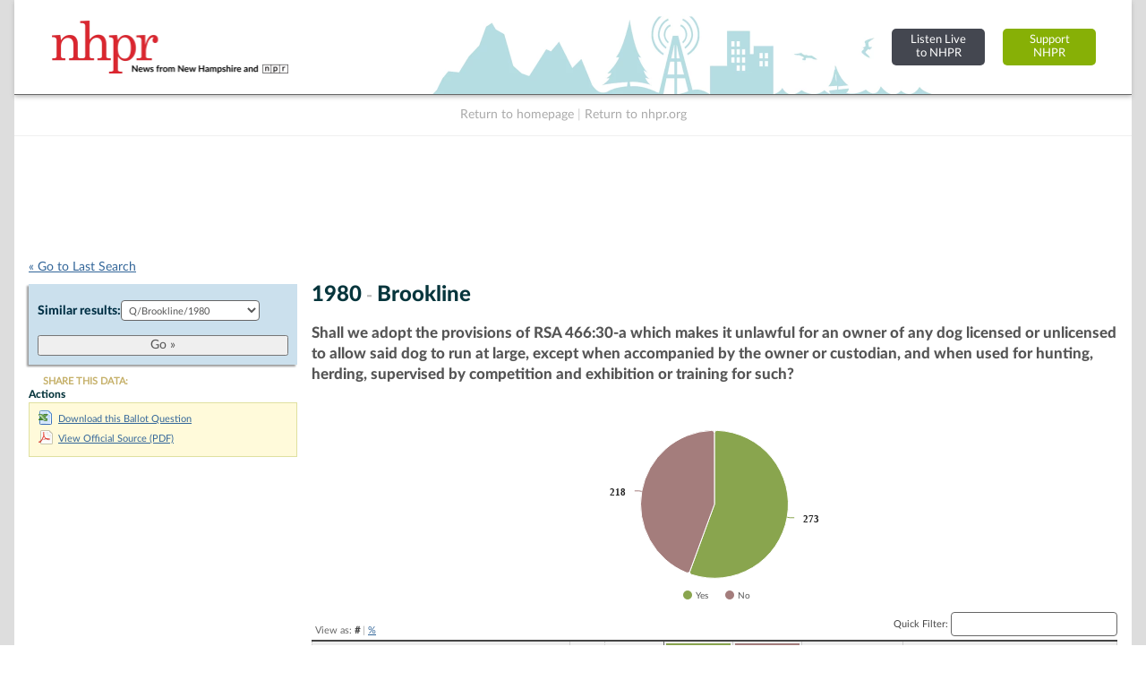

--- FILE ---
content_type: text/html; charset=UTF-8
request_url: https://electiondatabase.nhpr.org/ballot_questions/jump_list/3335/
body_size: 4214
content:
<div class="input select"><label for="ballot_question_id">Similar results: </label><select name="data[ballot_question_id]" id="ballot_question_id">
<option value="">Choose one...</option>
<option value="2826">Q/Monroe/2014</option>
<option value="2825">Q/Jefferson/2014</option>
<option value="2824">Q/Sharon/2014</option>
<option value="2823">Q/Sharon/2014</option>
<option value="2822">Q/Sharon/2014</option>
<option value="2821">Q/Sharon/2014</option>
<option value="2831">Q3/Statewide/2012</option>
<option value="2830">Q2/Statewide/2012</option>
<option value="2829">Q1/Statewide/2012</option>
<option value="2828">Q/Stratham/2012</option>
<option value="2827">Q/Lyman/2012</option>
<option value="2838">Q/Peterborough/2010</option>
<option value="2837">Q/Lisbon/2010</option>
<option value="2836">Q/Hampstead/2010</option>
<option value="2835">Q/Brookfield/2010</option>
<option value="2834">Q/Brookfield/2010</option>
<option value="2833">Q/Brookfield/2010</option>
<option value="2832">Q/Brookfield/2010</option>
<option value="2844">Q/Harrisville/2008</option>
<option value="2843">Q/Fremont/2008</option>
<option value="2842">Q/Landaff/2008</option>
<option value="2841">Q/Landaff/2008</option>
<option value="2840">Q/Landaff/2008</option>
<option value="2839">Q/Landaff/2008</option>
<option value="2846">Q2/Statewide/2006</option>
<option value="2845">Q1/Statewide/2006</option>
<option value="2847">Q/Franconia/2006</option>
<option value="2848">Q/Statewide/2004</option>
<option value="2853">Q/Stratford/2004</option>
<option value="2852">Q/Errol/2004</option>
<option value="2851">Q/Errol/2004</option>
<option value="2850">Q/Errol/2004</option>
<option value="2849">Q/Errol/2004</option>
<option value="2855">Q2/Statewide/2002</option>
<option value="2854">Q1/Statewide/2002</option>
<option value="2863">Q/Sugar Hill/2002</option>
<option value="2862">Q/Springfield/2002</option>
<option value="2861">Q/Pittsburg/2002</option>
<option value="2860">Q/Monroe/2002</option>
<option value="2859">Q/Jefferson/2002</option>
<option value="2858">Q/Errol/2002</option>
<option value="2857">Q/Dummer/2002</option>
<option value="2856">Q/Columbia/2002</option>
<option value="2864">Q/Statewide/2000</option>
<option value="2896">Q/Woodstock/2000</option>
<option value="2895">Q/Whitefield/2000</option>
<option value="2894">Q/Westmoreland/2000</option>
<option value="2893">Q/Wentworth/2000</option>
<option value="2892">Q/Troy/2000</option>
<option value="2891">Q/Sugar Hill/2000</option>
<option value="2890">Q/Stratford/2000</option>
<option value="2889">Q/Stoddard/2000</option>
<option value="2888">Q/Sandwich/2000</option>
<option value="2887">Q/Salisbury/2000</option>
<option value="2886">Q/Richmond/2000</option>
<option value="2885">Q/Plainfield/2000</option>
<option value="2884">Q/Orford/2000</option>
<option value="2883">Q/Newbury/2000</option>
<option value="2882">Q/Milan/2000</option>
<option value="2881">Q/Marlow/2000</option>
<option value="2880">Q/Marlborough/2000</option>
<option value="2879">Q/Madbury/2000</option>
<option value="2878">Q/Lyman/2000</option>
<option value="2877">Q/Lincoln/2000</option>
<option value="2876">Q/Lempster/2000</option>
<option value="2875">Q/Langdon/2000</option>
<option value="2874">Q/Hinsdale/2000</option>
<option value="2873">Q/Hill/2000</option>
<option value="2872">Q/Gilsum/2000</option>
<option value="2871">Q/Franconia/2000</option>
<option value="2870">Q/Dummer/2000</option>
<option value="2869">Q/Danbury/2000</option>
<option value="2868">Q/Dalton/2000</option>
<option value="2867">Q/Croydon/2000</option>
<option value="2866">Q/Brookfield/2000</option>
<option value="2865">Q/Alexandria/2000</option>
<option value="2898">Q2/Statewide/1998</option>
<option value="2897">Q1/Statewide/1998</option>
<option value="2903">Q/Monroe/1998</option>
<option value="2902">Q/Monroe/1998</option>
<option value="2901">Q/Monroe/1998</option>
<option value="2900">Q/Monroe/1998</option>
<option value="2899">Q/Monroe/1998</option>
<option value="2907">Q/Randolph/1996</option>
<option value="2906">Q/Randolph/1996</option>
<option value="2905">Q/Randolph/1996</option>
<option value="2904">Q/Randolph/1996</option>
<option value="3184">Q/Washington/1994</option>
<option value="3183">Q/Unity/1994</option>
<option value="3182">Q/Sunapee/1994</option>
<option value="3181">Q/Springfield/1994</option>
<option value="3180">Q/Plainfield/1994</option>
<option value="3179">Q/Newport/1994</option>
<option value="3178">Q/Lempster/1994</option>
<option value="3177">Q/Langdon/1994</option>
<option value="3176">Q/Grantham/1994</option>
<option value="3175">Q/Goshen/1994</option>
<option value="3174">Q/Croydon/1994</option>
<option value="3173">Q/Cornish/1994</option>
<option value="3172">Q/Claremont/1994</option>
<option value="3171">Q/Charlestown/1994</option>
<option value="3170">Q/Acworth/1994</option>
<option value="3169">Q/Strafford/1994</option>
<option value="3168">Q/Somersworth/1994</option>
<option value="3167">Q/Rollinsford/1994</option>
<option value="3166">Q/Rochester/1994</option>
<option value="3165">Q/New Durham/1994</option>
<option value="3164">Q/Milton/1994</option>
<option value="3163">Q/Middleton/1994</option>
<option value="3162">Q/Madbury/1994</option>
<option value="3161">Q/Farmington/1994</option>
<option value="3160">Q/Barrington/1994</option>
<option value="3159">Q/Windham/1994</option>
<option value="3158">Q/South Hampton/1994</option>
<option value="3157">Q/Sandown/1994</option>
<option value="3156">Q/Rye/1994</option>
<option value="3155">Q/Raymond/1994</option>
<option value="3154">Q/Nottingham/1994</option>
<option value="3153">Q/Northwood/1994</option>
<option value="3152">Q/Newton/1994</option>
<option value="3151">Q/Newington/1994</option>
<option value="3150">Q/Newfields/1994</option>
<option value="3149">Q/New Castle/1994</option>
<option value="3148">Q/Kingston/1994</option>
<option value="3147">Q/Kensington/1994</option>
<option value="3146">Q/Hampton Falls/1994</option>
<option value="3145">Q/Hampstead/1994</option>
<option value="3144">Q/Greenland/1994</option>
<option value="3143">Q/Fremont/1994</option>
<option value="3142">Q/Epping/1994</option>
<option value="3141">Q/East Kingston/1994</option>
<option value="3140">Q/Danville/1994</option>
<option value="3139">Q/Chester/1994</option>
<option value="3138">Q/Candia/1994</option>
<option value="3137">Q/Brentwood/1994</option>
<option value="3136">Q/Atkinson/1994</option>
<option value="3135">Q/Wilmot/1994</option>
<option value="3134">Q/Webster/1994</option>
<option value="3133">Q/Warner/1994</option>
<option value="3132">Q/Sutton/1994</option>
<option value="3131">Q/Salisbury/1994</option>
<option value="3130">Q/Pittsfield/1994</option>
<option value="3129">Q/Northfield/1994</option>
<option value="3128">Q/New London/1994</option>
<option value="3127">Q/Newbury/1994</option>
<option value="3126">Q/Loudon/1994</option>
<option value="3125">Q/Hooksett/1994</option>
<option value="3124">Q/Hill/1994</option>
<option value="3123">Q/Henniker/1994</option>
<option value="3122">Q/Franklin/1994</option>
<option value="3121">Q/Epsom/1994</option>
<option value="3120">Q/Dunbarton/1994</option>
<option value="3119">Q/Danbury/1994</option>
<option value="3118">Q/Chichester/1994</option>
<option value="3117">Q/Bradford/1994</option>
<option value="3116">Q/Bow/1994</option>
<option value="3115">Q/Boscawen/1994</option>
<option value="3114">Q/Andover/1994</option>
<option value="3113">Q/Allenstown/1994</option>
<option value="3112">Q/Windsor/1994</option>
<option value="3111">Q/Wilton/1994</option>
<option value="3110">Q/Temple/1994</option>
<option value="3109">Q/Sharon/1994</option>
<option value="3108">Q/Pelham/1994</option>
<option value="3107">Q/New Ipswich/1994</option>
<option value="3106">Q/Mont Vernon/1994</option>
<option value="3105">Q/Mason/1994</option>
<option value="3104">Q/Lyndeborough/1994</option>
<option value="3103">Q/Hillsborough/1994</option>
<option value="3102">Q/Hancock/1994</option>
<option value="3101">Q/Greenville/1994</option>
<option value="3100">Q/Greenfield/1994</option>
<option value="3099">Q/Francestown/1994</option>
<option value="3098">Q/Deering/1994</option>
<option value="3097">Q/Brookline/1994</option>
<option value="3096">Q/Bennington/1994</option>
<option value="3095">Q/Antrim/1994</option>
<option value="3094">Q/Woodstock/1994</option>
<option value="3093">Q/Wentworth/1994</option>
<option value="3092">Q/Waterville Valley/1994</option>
<option value="3091">Q/Warren/1994</option>
<option value="3090">Q/Thornton/1994</option>
<option value="3089">Q/Sugar Hill/1994</option>
<option value="3088">Q/Rumney/1994</option>
<option value="3087">Q/Plymouth/1994</option>
<option value="3086">Q/Piermont/1994</option>
<option value="3085">Q/Orford/1994</option>
<option value="3084">Q/Orange/1994</option>
<option value="3083">Q/Monroe/1994</option>
<option value="3082">Q/Lyman/1994</option>
<option value="3081">Q/Lisbon/1994</option>
<option value="3080">Q/Lincoln/1994</option>
<option value="3079">Q/Landaff/1994</option>
<option value="3078">Q/Holderness/1994</option>
<option value="3077">Q/Hebron/1994</option>
<option value="3076">Q/Groton/1994</option>
<option value="3075">Q/Grafton/1994</option>
<option value="3074">Q/Franconia/1994</option>
<option value="3073">Q/Enfield/1994</option>
<option value="3072">Q/Ellsworth/1994</option>
<option value="3071">Q/Easton/1994</option>
<option value="3070">Q/Dorchester/1994</option>
<option value="3069">Q/Canaan/1994</option>
<option value="3068">Q/Campton/1994</option>
<option value="3067">Q/Bristol/1994</option>
<option value="3066">Q/Bridgewater/1994</option>
<option value="3065">Q/Bethlehem/1994</option>
<option value="3064">Q/Benton/1994</option>
<option value="3063">Q/Bath/1994</option>
<option value="3062">Q/Ashland/1994</option>
<option value="3061">Q/Alexandria/1994</option>
<option value="3060">Q/Whitefield/1994</option>
<option value="3059">Q/Stratford/1994</option>
<option value="3058">Q/Stewartstown/1994</option>
<option value="3057">Q/Stark/1994</option>
<option value="3056">Q/Shelburne/1994</option>
<option value="3055">Q/Randolph/1994</option>
<option value="3054">Q/Pittsburg/1994</option>
<option value="3053">Q/Northumberland/1994</option>
<option value="3052">Q/Millsfield/1994</option>
<option value="3051">Q/Milan/1994</option>
<option value="3050">Q/Lancaster/1994</option>
<option value="3049">Q/Jefferson/1994</option>
<option value="3048">Q/Gorham/1994</option>
<option value="3047">Q/Errol/1994</option>
<option value="3046">Q/Dummer/1994</option>
<option value="3045">Q/Dixville/1994</option>
<option value="3044">Q/Dalton/1994</option>
<option value="3043">Q/Columbia/1994</option>
<option value="3042">Q/Colebrook/1994</option>
<option value="3041">Q/Clarksville/1994</option>
<option value="3040">Q/Carroll/1994</option>
<option value="3039">Q/Berlin/1994</option>
<option value="3038">Q/Winchester/1994</option>
<option value="3037">Q/Westmoreland/1994</option>
<option value="3036">Q/Walpole/1994</option>
<option value="3035">Q/Troy/1994</option>
<option value="3034">Q/Swanzey/1994</option>
<option value="3033">Q/Surry/1994</option>
<option value="3032">Q/Sullivan/1994</option>
<option value="3031">Q/Stoddard/1994</option>
<option value="3030">Q/Roxbury/1994</option>
<option value="3029">Q/Richmond/1994</option>
<option value="3028">Q/Nelson/1994</option>
<option value="3027">Q/Marlow/1994</option>
<option value="3026">Q/Marlborough/1994</option>
<option value="3025">Q/Keene/1994</option>
<option value="3024">Q/Jaffrey/1994</option>
<option value="3023">Q/Hinsdale/1994</option>
<option value="3022">Q/Harrisville/1994</option>
<option value="3021">Q/Gilsum/1994</option>
<option value="3020">Q/Fitzwilliam/1994</option>
<option value="3019">Q/Dublin/1994</option>
<option value="3018">Q/Chesterfield/1994</option>
<option value="3017">Q/Alstead/1994</option>
<option value="3016">Q/Wolfeboro/1994</option>
<option value="3015">Q/Wakefield/1994</option>
<option value="3014">Q/Tuftonboro/1994</option>
<option value="3013">Q/Tamworth/1994</option>
<option value="3012">Q/Sandwich/1994</option>
<option value="3011">Q/Ossipee/1994</option>
<option value="3010">Q/Moultonborough/1994</option>
<option value="3009">Q/Madison/1994</option>
<option value="3008">Q/Jackson/1994</option>
<option value="3007">Q/Hart&#039;s Location/1994</option>
<option value="3006">Q/Freedom/1994</option>
<option value="3005">Q/Effingham/1994</option>
<option value="3004">Q/Eaton/1994</option>
<option value="3003">Q/Chatham/1994</option>
<option value="3002">Q/Brookfield/1994</option>
<option value="3001">Q/Bartlett/1994</option>
<option value="3000">Q/Albany/1994</option>
<option value="2999">Q/Tilton/1994</option>
<option value="2998">Q/Sanbornton/1994</option>
<option value="2997">Q/New Hampton/1994</option>
<option value="2996">Q/Gilmanton/1994</option>
<option value="2995">Q/Center Harbor/1994</option>
<option value="2994">Q/Belmont/1994</option>
<option value="2993">Q/Barnstead/1994</option>
<option value="2992">Q/Monroe/1994</option>
<option value="2991">Q/South Hampton/1994</option>
<option value="2990">Q/Monroe/1994</option>
<option value="2989">Q/Monroe/1994</option>
<option value="2988">Q/Monroe/1994</option>
<option value="2987">Q/Monroe/1994</option>
<option value="3188">Q4/Statewide/1992</option>
<option value="3187">Q3/Statewide/1992</option>
<option value="3186">Q2/Statewide/1992</option>
<option value="3185">Q1/Statewide/1992</option>
<option value="3191">Q/Monroe/1992</option>
<option value="3190">Q/Monroe/1992</option>
<option value="3189">Q/Monroe/1992</option>
<option value="3193">Q1/1990</option>
<option value="3196">Q/Monroe/1990</option>
<option value="3195">Q/Monroe/1990</option>
<option value="3194">Q/Monroe/1990</option>
<option value="3198">Q2/Statewide/1988</option>
<option value="3197">Q1/Statewide/1988</option>
<option value="3207">Q/Sandwich/1988</option>
<option value="3206">Q/Temple/1988</option>
<option value="3205">Q/Temple/1988</option>
<option value="3204">Q/Temple/1988</option>
<option value="3203">Q/Temple/1988</option>
<option value="3202">Q/Monroe/1988</option>
<option value="3201">Q/Monroe/1988</option>
<option value="3200">Q/Monroe/1988</option>
<option value="3199">Q/Monroe/1988</option>
<option value="3209">Q/1986</option>
<option value="3222">QC/Statewide/1984</option>
<option value="3221">QB/Statewide/1984</option>
<option value="3220">QA/Statewide/1984</option>
<option value="3218">Q9/Statewide/1984</option>
<option value="3217">Q8/Statewide/1984</option>
<option value="3216">Q7/Statewide/1984</option>
<option value="3215">Q6/Statewide/1984</option>
<option value="3214">Q5/Statewide/1984</option>
<option value="3213">Q4/Statewide/1984</option>
<option value="3212">Q3/Statewide/1984</option>
<option value="3211">Q2/Statewide/1984</option>
<option value="3219">Q10/Statewide/1984</option>
<option value="3210">Q1/Statewide/1984</option>
<option value="3226">Q4/1982</option>
<option value="3225">Q3/1982</option>
<option value="3224">Q2/1982</option>
<option value="3223">Q1/1982</option>
<option value="3227">Q/Errol/1982</option>
<option value="3235">Q5/Statewide/1980</option>
<option value="3234">Q4/Statewide/1980</option>
<option value="3233">Q3/Statewide/1980</option>
<option value="3230">Q3/1980</option>
<option value="3232">Q2/Statewide/1980</option>
<option value="3229">Q2/1980</option>
<option value="3231">Q1/Statewide/1980</option>
<option value="3228">Q1/1980</option>
<option value="3419">Q/Washington/1980</option>
<option value="3418">Q/Unity/1980</option>
<option value="3417">Q/Sunapee/1980</option>
<option value="3416">Q/Springfield/1980</option>
<option value="3415">Q/Plainfield/1980</option>
<option value="3414">Q/Newport/1980</option>
<option value="3413">Q/Langdon/1980</option>
<option value="3412">Q/Grantham/1980</option>
<option value="3411">Q/Goshen/1980</option>
<option value="3410">Q/Cornish/1980</option>
<option value="3409">Q/Claremont/1980</option>
<option value="3408">Q/Charlestown/1980</option>
<option value="3407">Q/Acworth/1980</option>
<option value="3406">Q/Strafford/1980</option>
<option value="3405">Q/Rochester/1980</option>
<option value="3404">Q/Madbury/1980</option>
<option value="3403">Q/Lee/1980</option>
<option value="3402">Q/Durham/1980</option>
<option value="3401">Q/Dover/1980</option>
<option value="3400">Q/Barrington/1980</option>
<option value="3399">Q/South Hampton/1980</option>
<option value="3398">Q/Sandown/1980</option>
<option value="3397">Q/Salem/1980</option>
<option value="3396">Q/Rye/1980</option>
<option value="3395">Q/Raymond/1980</option>
<option value="3394">Q/Portsmouth/1980</option>
<option value="3393">Q/Nottingham/1980</option>
<option value="3392">Q/Newmarket/1980</option>
<option value="3391">Q/Newington/1980</option>
<option value="3390">Q/Newfields/1980</option>
<option value="3389">Q/Londonderry/1980</option>
<option value="3388">Q/Kingston/1980</option>
<option value="3387">Q/Kensington/1980</option>
<option value="3386">Q/Hampton Falls/1980</option>
<option value="3385">Q/Hampton/1980</option>
<option value="3384">Q/Greenland/1980</option>
<option value="3383">Q/Fremont/1980</option>
<option value="3382">Q/Epping/1980</option>
<option value="3381">Q/East Kingston/1980</option>
<option value="3380">Q/Derry/1980</option>
<option value="3379">Q/Deerfield/1980</option>
<option value="3378">Q/Danville/1980</option>
<option value="3377">Q/Chester/1980</option>
<option value="3376">Q/Candia/1980</option>
<option value="3375">Q/Brentwood/1980</option>
<option value="3374">Q/Auburn/1980</option>
<option value="3373">Q/Atkinson/1980</option>
<option value="3372">Q/Wilmot/1980</option>
<option value="3371">Q/Webster/1980</option>
<option value="3370">Q/Warner/1980</option>
<option value="3369">Q/Salisbury/1980</option>
<option value="3368">Q/Pittsfield/1980</option>
<option value="3367">Q/Northfield/1980</option>
<option value="3366">Q/New London/1980</option>
<option value="3365">Q/Loudon/1980</option>
<option value="3364">Q/Hopkinton/1980</option>
<option value="3363">Q/Henniker/1980</option>
<option value="3362">Q/Franklin/1980</option>
<option value="3361">Q/Dunbarton/1980</option>
<option value="3360">Q/Danbury/1980</option>
<option value="3359">Q/Concord/1980</option>
<option value="3358">Q/Chichester/1980</option>
<option value="3357">Q/Canterbury/1980</option>
<option value="3355">Q/Bow/1980</option>
<option value="3354">Q/Allenstown/1980</option>
<option value="3353">Q/Windsor/1980</option>
<option value="3352">Q/Wilton/1980</option>
<option value="3351">Q/Weare/1980</option>
<option value="3350">Q/Temple/1980</option>
<option value="3349">Q/Sharon/1980</option>
<option value="3348">Q/Peterborough/1980</option>
<option value="3347">Q/New Ipswich/1980</option>
<option value="3346">Q/New Boston/1980</option>
<option value="3345">Q/Nashua/1980</option>
<option value="3344">Q/Mont Vernon/1980</option>
<option value="3343">Q/Milford/1980</option>
<option value="3342">Q/Merrimack/1980</option>
<option value="3341">Q/Mason/1980</option>
<option value="3340">Q/Manchester/1980</option>
<option value="3339">Q/Lyndeborough/1980</option>
<option value="3338">Q/Litchfield/1980</option>
<option value="3337">Q/Greenfield/1980</option>
<option value="3336">Q/Goffstown/1980</option>
<option value="3335" selected="selected">Q/Brookline/1980</option>
<option value="3334">Q/Bedford/1980</option>
<option value="3333">Q/Antrim/1980</option>
<option value="3332">Q/Wentworth/1980</option>
<option value="3331">Q/Waterville Valley/1980</option>
<option value="3330">Q/Warren/1980</option>
<option value="3329">Q/Sugar Hill/1980</option>
<option value="3328">Q/Rumney/1980</option>
<option value="3327">Q/Plymouth/1980</option>
<option value="3326">Q/Piermont/1980</option>
<option value="3325">Q/Orford/1980</option>
<option value="3324">Q/Orange/1980</option>
<option value="3323">Q/Monroe/1980</option>
<option value="3322">Q/Lyme/1980</option>
<option value="3321">Q/Lyman/1980</option>
<option value="3320">Q/Lisbon/1980</option>
<option value="3319">Q/Lincoln/1980</option>
<option value="3318">Q/Lebanon/1980</option>
<option value="3317">Q/Landaff/1980</option>
<option value="3316">Q/Hebron/1980</option>
<option value="3315">Q/Haverhill/1980</option>
<option value="3314">Q/Hanover/1980</option>
<option value="3313">Q/Groton/1980</option>
<option value="3312">Q/Franconia/1980</option>
<option value="3311">Q/Ellsworth/1980</option>
<option value="3310">Q/Easton/1980</option>
<option value="3309">Q/Canaan/1980</option>
<option value="3308">Q/Campton/1980</option>
<option value="3307">Q/Bristol/1980</option>
<option value="3306">Q/Bethlehem/1980</option>
<option value="3305">Q/Benton/1980</option>
<option value="3304">Q/Bath/1980</option>
<option value="3303">Q/Whitefield/1980</option>
<option value="3302">Q/Stratford/1980</option>
<option value="3301">Q/Stewartstown/1980</option>
<option value="3300">Q/Stark/1980</option>
<option value="3299">Q/Pittsburg/1980</option>
<option value="3298">Q/Northumberland/1980</option>
<option value="3297">Q/Millsfield/1980</option>
<option value="3296">Q/Milan/1980</option>
<option value="3295">Q/Lancaster/1980</option>
<option value="3294">Q/Jefferson/1980</option>
<option value="3293">Q/Errol/1980</option>
<option value="3292">Q/Dummer/1980</option>
<option value="3291">Q/Dixville/1980</option>
<option value="3290">Q/Columbia/1980</option>
<option value="3289">Q/Colebrook/1980</option>
<option value="3288">Q/Clarksville/1980</option>
<option value="3287">Q/Carroll/1980</option>
<option value="3286">Q/Berlin/1980</option>
<option value="3285">Q/Winchester/1980</option>
<option value="3284">Q/Walpole/1980</option>
<option value="3283">Q/Troy/1980</option>
<option value="3282">Q/Swanzey/1980</option>
<option value="3281">Q/Surry/1980</option>
<option value="3280">Q/Sullivan/1980</option>
<option value="3279">Q/Stoddard/1980</option>
<option value="3278">Q/Rindge/1980</option>
<option value="3277">Q/Richmond/1980</option>
<option value="3276">Q/Nelson/1980</option>
<option value="3275">Q/Marlborough/1980</option>
<option value="3274">Q/Jaffrey/1980</option>
<option value="3273">Q/Hinsdale/1980</option>
<option value="3272">Q/Harrisville/1980</option>
<option value="3271">Q/Gilsum/1980</option>
<option value="3270">Q/Fitzwilliam/1980</option>
<option value="3269">Q/Dublin/1980</option>
<option value="3268">Q/Alstead/1980</option>
<option value="3267">Q/Wolfeboro/1980</option>
<option value="3266">Q/Wakefield/1980</option>
<option value="3265">Q/Tamworth/1980</option>
<option value="3264">Q/Moultonborough/1980</option>
<option value="3263">Q/Madison/1980</option>
<option value="3262">Q/Jackson/1980</option>
<option value="3261">Q/Hart&#039;s Location/1980</option>
<option value="3260">Q/Hale&#039;s Location/1980</option>
<option value="3259">Q/Freedom/1980</option>
<option value="3258">Q/Eaton/1980</option>
<option value="3257">Q/Chatham/1980</option>
<option value="3256">Q/Brookfield/1980</option>
<option value="3255">Q/Bartlett/1980</option>
<option value="3254">Q/Albany/1980</option>
<option value="3253">Q/Tilton/1980</option>
<option value="3252">Q/Sanbornton/1980</option>
<option value="3251">Q/New Hampton/1980</option>
<option value="3250">Q/Laconia/1980</option>
<option value="3249">Q/Gilmanton/1980</option>
<option value="3248">Q/Gilford/1980</option>
<option value="3247">Q/Center Harbor/1980</option>
<option value="3246">Q/Belmont/1980</option>
<option value="3245">Q/Barnstead/1980</option>
<option value="3244">Q/Alton/1980</option>
<option value="3243">Q/Washington/1980</option>
<option value="3242">Q/Hampton/1980</option>
<option value="3241">Q/Canterbury/1980</option>
<option value="3240">Q/Hancock/1980</option>
<option value="3239">Q/Piermont/1980</option>
<option value="3238">Q/Hampton/1980</option>
<option value="3237">Q/Hampton/1980</option>
<option value="3236">Q/Piermont/1980</option>
<option value="3426">Q7/1978</option>
<option value="3425">Q6/1978</option>
<option value="3424">Q5/1978</option>
<option value="3423">Q4/1978</option>
<option value="3422">Q3/1978</option>
<option value="3421">Q2/1978</option>
<option value="3420">Q1/1978</option>
<option value="3432">Q/Lempster/1978</option>
<option value="3431">Q/Temple/1978</option>
<option value="3430">Q/Monroe/1978</option>
<option value="3429">Q/Brookfield/1978</option>
<option value="3428">Q/Brookfield/1978</option>
<option value="3427">Q/Barrington/1978</option>
<option value="3480">Q8/Statewide/1976</option>
<option value="3479">Q7/Statewide/1976</option>
<option value="3478">Q6/Statewide/1976</option>
<option value="3472">Q6/1976</option>
<option value="3477">Q5/Statewide/1976</option>
<option value="3471">Q5/1976</option>
<option value="3476">Q4/Statewide/1976</option>
<option value="3470">Q4/1976</option>
<option value="3475">Q3/Statewide/1976</option>
<option value="3469">Q3/1976</option>
<option value="3474">Q2/Statewide/1976</option>
<option value="3468">Q2/1976</option>
<option value="3473">Q1/Statewide/1976</option>
<option value="3467">Q1/1976</option>
<option value="3485">Q/Barrington/1976</option>
<option value="3484">Q/Eaton/1976</option>
<option value="3483">Q/New Hampton/1976</option>
<option value="3482">Q/Eaton/1976</option>
<option value="3481">Q/New Hampton/1976</option>
<option value="3494">Q7/1974</option>
<option value="3493">Q6/1974</option>
<option value="3492">Q5/1974</option>
<option value="3491">Q4/1974</option>
<option value="3490">Q3/1974</option>
<option value="3489">Q2/1974</option>
<option value="3488">Q1/1974</option>
<option value="3498">Q/Errol/1974</option>
<option value="3497">Q/Brookfield/1974</option>
<option value="3496">Q/Errol/1974</option>
<option value="3495">Q/Brookfield/1974</option>
<option value="3501">Q/1972</option>
<option value="3500">Q/Statewide/1972</option>
<option value="3499">Q/1972</option>
<option value="3507">Q/Hollis/1972</option>
<option value="3506">Q/Errol/1972</option>
<option value="3505">Q/Albany/1972</option>
<option value="3504">Q/Hollis/1972</option>
<option value="3503">Q/Errol/1972</option>
<option value="3502">Q/Albany/1972</option>
<option value="3511">Q4/1970</option>
<option value="3510">Q3/1970</option>
<option value="3509">Q2/1970</option>
<option value="3508">Q1/1970</option>
<option value="3524">Q/1970</option>
<option value="3523">Q/Hampton/1970</option>
<option value="3522">Q/New London/1970</option>
<option value="3521">Q/Henniker/1970</option>
<option value="3520">Q/Wentworth/1970</option>
<option value="3519">Q/Waterville Valley/1970</option>
<option value="3518">Q/Errol/1970</option>
<option value="3517">Q/Hampton/1970</option>
<option value="3516">Q/New London/1970</option>
<option value="3515">Q/Henniker/1970</option>
<option value="3514">Q/Wentworth/1970</option>
<option value="3513">Q/Waterville Valley/1970</option>
<option value="3512">Q/Errol/1970</option>
</select></div>  
  <div class="submit"><input id="btn_go_ballot_question" type="submit" value="Go &raquo;"/></div>  
  <script type="text/javascript">
	$('#btn_go_ballot_question').bind('click',function(Event) {
		var id = $('select#ballot_question_id').val();
		
		if(!id) { return false; }
		
		window.location = '/ballot_questions/view/'+id+'/';										
		
	});
  </script>

--- FILE ---
content_type: text/html; charset=utf-8
request_url: https://www.google.com/recaptcha/api2/aframe
body_size: 267
content:
<!DOCTYPE HTML><html><head><meta http-equiv="content-type" content="text/html; charset=UTF-8"></head><body><script nonce="TicgJlUGAmI5eH6wHD4DNQ">/** Anti-fraud and anti-abuse applications only. See google.com/recaptcha */ try{var clients={'sodar':'https://pagead2.googlesyndication.com/pagead/sodar?'};window.addEventListener("message",function(a){try{if(a.source===window.parent){var b=JSON.parse(a.data);var c=clients[b['id']];if(c){var d=document.createElement('img');d.src=c+b['params']+'&rc='+(localStorage.getItem("rc::a")?sessionStorage.getItem("rc::b"):"");window.document.body.appendChild(d);sessionStorage.setItem("rc::e",parseInt(sessionStorage.getItem("rc::e")||0)+1);localStorage.setItem("rc::h",'1767471843315');}}}catch(b){}});window.parent.postMessage("_grecaptcha_ready", "*");}catch(b){}</script></body></html>